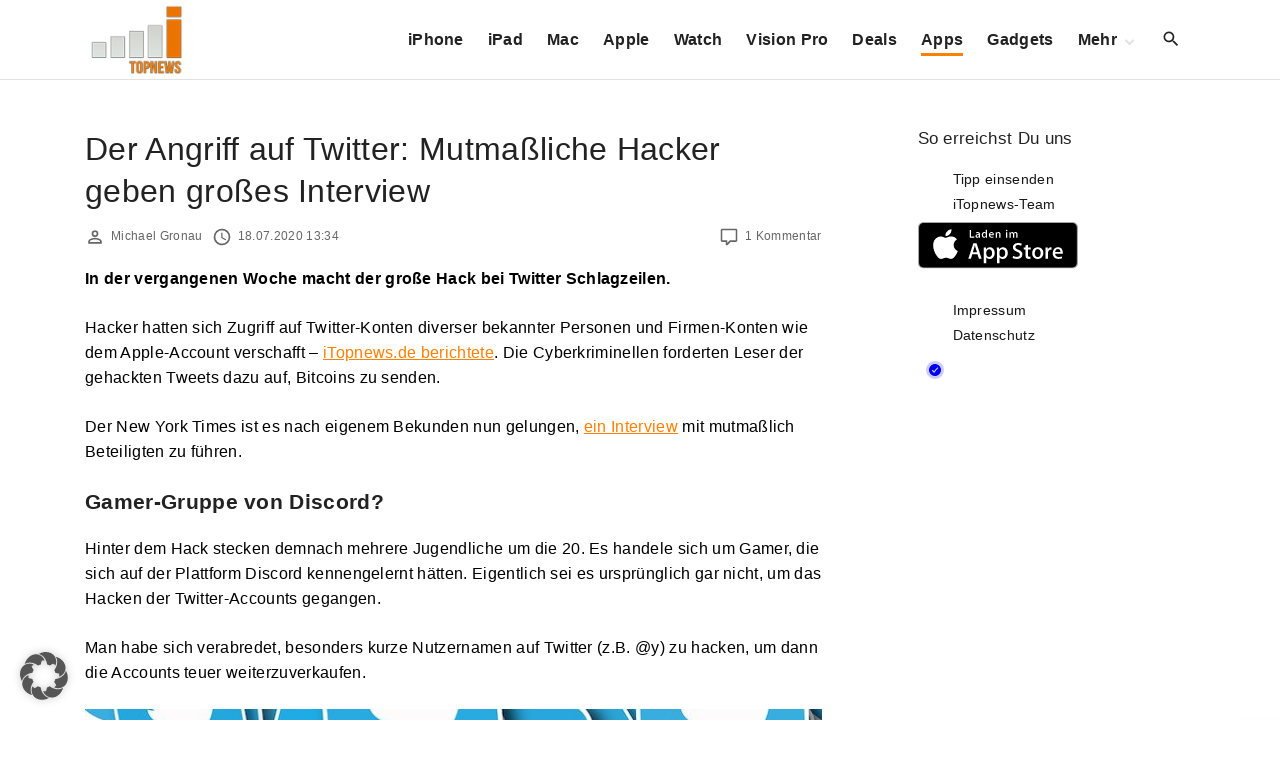

--- FILE ---
content_type: text/html; charset=utf-8
request_url: https://www.google.com/recaptcha/api2/aframe
body_size: 266
content:
<!DOCTYPE HTML><html><head><meta http-equiv="content-type" content="text/html; charset=UTF-8"></head><body><script nonce="HWUeVJtVEhg1asRse-1bQA">/** Anti-fraud and anti-abuse applications only. See google.com/recaptcha */ try{var clients={'sodar':'https://pagead2.googlesyndication.com/pagead/sodar?'};window.addEventListener("message",function(a){try{if(a.source===window.parent){var b=JSON.parse(a.data);var c=clients[b['id']];if(c){var d=document.createElement('img');d.src=c+b['params']+'&rc='+(localStorage.getItem("rc::a")?sessionStorage.getItem("rc::b"):"");window.document.body.appendChild(d);sessionStorage.setItem("rc::e",parseInt(sessionStorage.getItem("rc::e")||0)+1);localStorage.setItem("rc::h",'1768569329466');}}}catch(b){}});window.parent.postMessage("_grecaptcha_ready", "*");}catch(b){}</script></body></html>